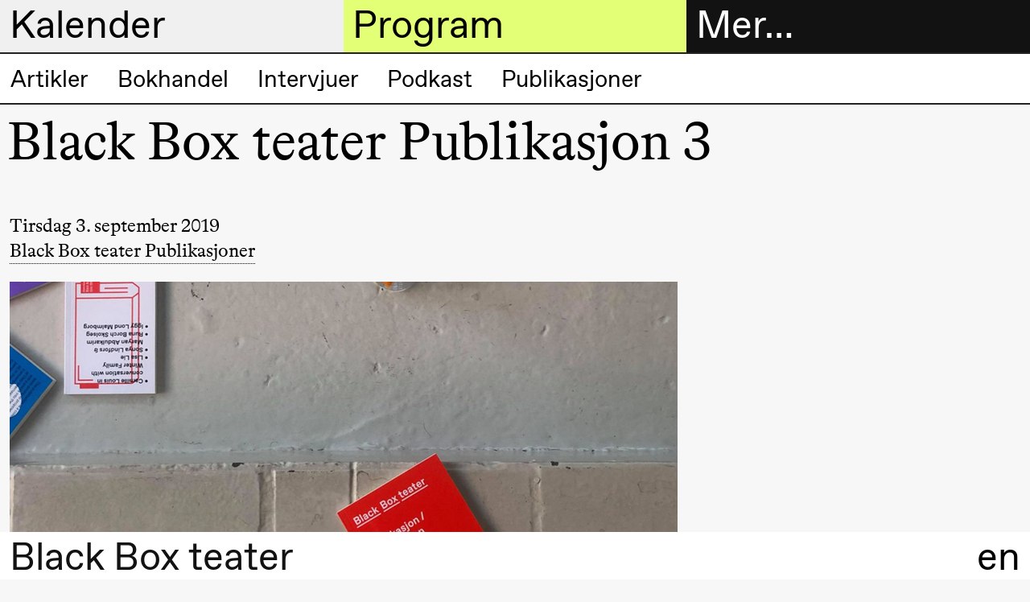

--- FILE ---
content_type: text/html; charset=UTF-8
request_url: https://blackbox.no/nb/black-box-teater-publikasjon-3/
body_size: 4843
content:

<!DOCTYPE html>
<html lang="nb">
<head>
  <meta charset="utf-8">
  
  <title>Black Box teater Publikasjon 3 – Black Box teater</title>
  <meta name="viewport" content="width=device-width, initial-scale=1, minimum-scale=1">
  <meta name="robots" content="index, follow">

  <meta property="og:type" content="website">
  
    <meta property="og:title" content="Black Box teater Publikasjon 3">
  

  
    <meta property="og:description" content="Publikasjon 3 ble utgitt høsten 2019.">
    <meta name="description" content="Publikasjon 3 ble utgitt høsten 2019.">
  

  
    <meta property="og:image" content="https://cdn.sanity.io/images/q1adgetd/production/245c3defb3d71ce803b7c618eee7ea1d6aafeed6-1920x1080.png?rect=0,36,1920,1008&amp;w=1200&amp;h=630&amp;fm=jpg&amp;q=80">
    <meta property="og:image:width" content="1200">
    <meta property="og:image:height" content="630">
  
  <script>window.MSInputMethodContext && document.documentMode && document.write('<script src="https://cdn.jsdelivr.net/gh/nuxodin/ie11CustomProperties@4.1.0/ie11CustomProperties.min.js"><\/script>');</script>
  <link media="all" rel="stylesheet" href="/assets/fonts.css">
  <link media="all" rel="stylesheet" href="/assets/style.css">
  <link type="image/png" rel="icon" href="/assets/favicon.png">
  
    
    <meta name="theme-color" content="#000">

    <style type="text/css">
      
      ::selection {
        background: hsl(300, 0%, 94.11764705882352%);
      }
      :root {
        --color--background--main: hsl(300, 0%, 94.11764705882352%);
        --color--background--secondary: hsl(72.17391304347827, 100%, 72.94117647058823%);
        --color--header-text--main: black;
        --color--header-text--secondary: black;
        --color--active-link: hsl(72.17391304347827, 100%, 36.470588235294116%);

        
          --color--background--main--light: hsl(300, 0%, 127.05882352941178%);
        
      }
    </style>
  
</head>

<body class="">
  <header class="header-sections mini">
    <div class="header-section header-section--menu">
      <h2 class="header-section__heading">
        <a href="#menu" data-toggle="menu">
          Mer…
        </a>
      </h2>

      <div class="header-section__content grid">
        <div class="header__contact hide md-show md-span-col-12">
          <div><p>Black Box teater<br>Marstrandgata 8<br>0566 Oslo</p><p>Finn oss på <a class="text-link" href="https://goo.gl/maps/ebLATcfCYt1qX6SaA">Google maps</a> eller <a class="text-link" href="https://maps.apple.com/place?q=Black%20Box%20Teater&amp;auid=12901792722578143540&amp;address=Marstrandgata%208,%200566%20Oslo,%20Norway&amp;ll=59.9270051,10.7687372">Apple maps</a>​ </p><p>Telefon <a class="text-link" href="tel:+4723407770">23 40 77 70</a> <br><a class="text-link" href="mailto:blackbox@blackbox.no">blackbox@blackbox.no</a></p><p>Ta gjerne kontakt med oss mandag–fredag 10.00–15.00</p></div>
        </div>

        

<ul class="main-navigation md-span-col-6" role="navigation">
  
     
  
    

    <li class="main-navigation__item">
      <a href="/nb/billettinformasjon/" class="navigation-link main-navigation__item__link ">
        
          <span class="symbol main-navigation__item__symbol"></span>
        

        Billetter
      </a>
    </li>

  

  
     
  
    

    <li class="main-navigation__item">
      <a href="/nb/bokhandel-1/" class="navigation-link main-navigation__item__link ">
        
          <span class="symbol main-navigation__item__symbol"></span>
        

        Bokhandel
      </a>
    </li>

  

  
     
  
    <li class="main-navigation__item main-navigation__item--has-children open">
      <a href="#" class="navigation-link main-navigation__item__link">
        
          <span class="symbol main-navigation__item__symbol"></span>
        

        Utvidet program
      </a>

      <ul class="main-navigation__item__sub-nav">
        
          

          
  
    

    <li class="main-navigation__item__sub-nav__item">
      <a href="/nb/artikler/" class="navigation-link main-navigation__item__sub-nav__item__link ">
        

        Artikler
      </a>
    </li>

  

        
          

          
  
    

    <li class="main-navigation__item__sub-nav__item">
      <a href="/nb/bokhandel-1/" class="navigation-link main-navigation__item__sub-nav__item__link ">
        

         Bokhandel
      </a>
    </li>

  

        
          

          
  
    

    <li class="main-navigation__item__sub-nav__item">
      <a href="/nb/intervjuer/" class="navigation-link main-navigation__item__sub-nav__item__link ">
        

        Intervjuer
      </a>
    </li>

  

        
          

          
  
    

    <li class="main-navigation__item__sub-nav__item">
      <a href="/nb/podkast/" class="navigation-link main-navigation__item__sub-nav__item__link ">
        

        Podkast
      </a>
    </li>

  

        
          

          
  
    

    <li class="main-navigation__item__sub-nav__item">
      <a href="/nb/black-box-teater-publikasjoner/" class="navigation-link main-navigation__item__sub-nav__item__link ">
        

        Publikasjoner
      </a>
    </li>

  

        
      </ul>
    </li>
  

  
     
  
    <li class="main-navigation__item main-navigation__item--has-children open">
      <a href="#" class="navigation-link main-navigation__item__link">
        
          <span class="symbol main-navigation__item__symbol"></span>
        

        Om oss
      </a>

      <ul class="main-navigation__item__sub-nav">
        
          

          
  
    

    <li class="main-navigation__item__sub-nav__item">
      <a href="/nb/om-black-box-teater/" class="navigation-link main-navigation__item__sub-nav__item__link ">
        

        Om Black Box teater
      </a>
    </li>

  

        
          

          
  
    

    <li class="main-navigation__item__sub-nav__item">
      <a href="/nb/historie/" class="navigation-link main-navigation__item__sub-nav__item__link ">
        

        Historie
      </a>
    </li>

  

        
          

          
  
    

    <li class="main-navigation__item__sub-nav__item">
      <a href="/nb/visjon-og-misjon/" class="navigation-link main-navigation__item__sub-nav__item__link ">
        

        Visjon og misjon
      </a>
    </li>

  

        
          

          
  
    

    <li class="main-navigation__item__sub-nav__item">
      <a href="/nb/team/" class="navigation-link main-navigation__item__sub-nav__item__link ">
        

        Team
      </a>
    </li>

  

        
          

          
  
    

    <li class="main-navigation__item__sub-nav__item">
      <a href="/nb/organisering/" class="navigation-link main-navigation__item__sub-nav__item__link ">
        

        Organisering
      </a>
    </li>

  

        
          

          
  
    

    <li class="main-navigation__item__sub-nav__item">
      <a href="/nb/trygge-arbeidsrom/" class="navigation-link main-navigation__item__sub-nav__item__link ">
        

        Trygge arbeidsrom
      </a>
    </li>

  

        
          

          
  
    

    <li class="main-navigation__item__sub-nav__item">
      <a href="/nb/fri-kunst-2/" class="navigation-link main-navigation__item__sub-nav__item__link ">
        

        Fri kunst
      </a>
    </li>

  

        
      </ul>
    </li>
  

  
     
  
    <li class="main-navigation__item main-navigation__item--has-children open">
      <a href="#" class="navigation-link main-navigation__item__link">
        
          <span class="symbol main-navigation__item__symbol"></span>
        

        Praktisk informasjon
      </a>

      <ul class="main-navigation__item__sub-nav">
        
          

          
  
    

    <li class="main-navigation__item__sub-nav__item">
      <a href="/nb/velkommen-til-black-box-teater/" class="navigation-link main-navigation__item__sub-nav__item__link ">
        

        Velkommen til oss
      </a>
    </li>

  

        
          

          
  
    

    <li class="main-navigation__item__sub-nav__item">
      <a href="/nb/besok/" class="navigation-link main-navigation__item__sub-nav__item__link ">
        

        Besøk
      </a>
    </li>

  

        
          

          
  
    

    <li class="main-navigation__item__sub-nav__item">
      <a href="/nb/billettinformasjon/" class="navigation-link main-navigation__item__sub-nav__item__link ">
        

        Billetter og medlemskap
      </a>
    </li>

  

        
          

          
  

        
          

          
  
    

    <li class="main-navigation__item__sub-nav__item">
      <a href="/nb/formidling/" class="navigation-link main-navigation__item__sub-nav__item__link ">
        

        Formidling
      </a>
    </li>

  

        
          

          
  
    

    <li class="main-navigation__item__sub-nav__item">
      <a href="/nb/leie/" class="navigation-link main-navigation__item__sub-nav__item__link ">
        

        Leie
      </a>
    </li>

  

        
          

          
  
    

    <li class="main-navigation__item__sub-nav__item">
      <a href="/nb/teknisk-informasjon/" class="navigation-link main-navigation__item__sub-nav__item__link ">
        

        Teknisk informasjon
      </a>
    </li>

  

        
      </ul>
    </li>
  

  
     
  
    <li class="main-navigation__item main-navigation__item--has-children open">
      <a href="#" class="navigation-link main-navigation__item__link">
        
          <span class="symbol main-navigation__item__symbol"></span>
        

        Arkivet
      </a>

      <ul class="main-navigation__item__sub-nav">
        
          

          
  
    

    <li class="main-navigation__item__sub-nav__item">
      <a href="/nb/production-archive/" class="navigation-link main-navigation__item__sub-nav__item__link ">
        

        Forestillinger
      </a>
    </li>

  

        
          

          
  
    

    <li class="main-navigation__item__sub-nav__item">
      <a href="/nb/people/" class="navigation-link main-navigation__item__sub-nav__item__link ">
        

        Kunstnere og kompanier
      </a>
    </li>

  

        
      </ul>
    </li>
  

  
</ul>

      </div>
    </div>

    <div class="header-section header-section--calendar">
      <h2 class="header-section__heading">
        <a href="#calendar" data-toggle="calendar">
          Kalender
        </a>
      </h2>

      <div class="header-section__content">
        



<div class="header-calendar">
  
    <div class="header-calendar__entry">
      <h3 class="header-calendar__entry__day">
        Fredag 12. desember
      </h3>

      
        <a class="header-calendar__entry__event header-calendar__entry__event--link" href="/nb/safariland-julespesial/">
          <div class="header-calendar__entry__event__time ">
            17.00
          </div>

          <div class="header-calendar__entry__event__title">
            
            
              
                
  Kristinsdottir/​Willyson
<br>
              
              <i>Safariland: Julespesial!</i>
            

            <div class="header-calendar__entry__event__meta">
              
            </div>
          </div>

          <div class="header-calendar__entry__event__location">
            <span class="symbol location__symbol"></span>
            
              
  
    The Shamrock Bar
  

            
          </div>
        </a>
      
    </div>
  
    <div class="header-calendar__entry">
      <h3 class="header-calendar__entry__day">
        Lørdag 13. desember
      </h3>

      
        <a class="header-calendar__entry__event header-calendar__entry__event--link" href="/nb/disorder-of-desire/">
          <div class="header-calendar__entry__event__time ">
            18.00
          </div>

          <div class="header-calendar__entry__event__title">
            
            
              
                
  Dionysian Corp.
<br>
              
              <i>Disorder of Desire</i>
            

            <div class="header-calendar__entry__event__meta">
              
            </div>
          </div>

          <div class="header-calendar__entry__event__location">
            <span class="symbol location__symbol"></span>
            
              
  
    Store scene
    
      (Black Box teater)
    
  

            
          </div>
        </a>
      
    </div>
  
    <div class="header-calendar__entry">
      <h3 class="header-calendar__entry__day">
        Onsdag 17. desember
      </h3>

      
        <a class="header-calendar__entry__event header-calendar__entry__event--link" href="/nb/boklansering-scenekunstklassikere-nr-7/">
          <div class="header-calendar__entry__event__time event__time--cancelled">
            18.00
          </div>

          <div class="header-calendar__entry__event__title">
            
              <div><span>&#9650; Avlyst</span>
</div>
            
            
              Boklansering Scenekunstklassikere nr. 7
            

            <div class="header-calendar__entry__event__meta">
              
                
                  
  

  
    <span class="event__connected-to__node">Utvidet program</span>
  

                

                
                  <span class="event-type">
                    Samtale
                  </span>
                
              
            </div>
          </div>

          <div class="header-calendar__entry__event__location">
            <span class="symbol location__symbol"></span>
            
              
  
    Foajé
    
      (Black Box teater)
    
  

            
          </div>
        </a>
      
    </div>
  
    <div class="header-calendar__entry">
      <h3 class="header-calendar__entry__day">
        Torsdag 22. januar
      </h3>

      
        <a class="header-calendar__entry__event header-calendar__entry__event--link" href="/nb/velkommen-til-apning-av-varsesongen-2026/">
          <div class="header-calendar__entry__event__time ">
            18.00
          </div>

          <div class="header-calendar__entry__event__title">
            
            
              Velkommen til åpning av vårsesongen 2026!
            

            <div class="header-calendar__entry__event__meta">
              
                
                  
  

  
    <span class="event__connected-to__node">Åpent hus</span>
  

                
                  
  

  
    <span class="event__connected-to__node">Utvidet program</span>
  

                
                  
  

  
    <span class="event__connected-to__node">CLAY</span>
  

                

                
                  <span class="event-type">
                    Fest
                  </span>
                
              
            </div>
          </div>

          <div class="header-calendar__entry__event__location">
            <span class="symbol location__symbol"></span>
            
              
  
    Foajé
    
      (Black Box teater)
    
  

            
          </div>
        </a>
      
        <a class="header-calendar__entry__event header-calendar__entry__event--link" href="/nb/clay/">
          <div class="header-calendar__entry__event__time ">
            19.00
          </div>

          <div class="header-calendar__entry__event__title">
            
            
              
                
  Susie Wang
<br>
              
              <i>CLAY</i>
            

            <div class="header-calendar__entry__event__meta">
              
            </div>
          </div>

          <div class="header-calendar__entry__event__location">
            <span class="symbol location__symbol"></span>
            
              
  
    Store scene
    
      (Black Box teater)
    
  

            
          </div>
        </a>
      
    </div>
  
    <div class="header-calendar__entry">
      <h3 class="header-calendar__entry__day">
        Fredag 23. januar
      </h3>

      
        <a class="header-calendar__entry__event header-calendar__entry__event--link" href="/nb/clay/">
          <div class="header-calendar__entry__event__time ">
            19.00
          </div>

          <div class="header-calendar__entry__event__title">
            
            
              
                
  Susie Wang
<br>
              
              <i>CLAY</i>
            

            <div class="header-calendar__entry__event__meta">
              
            </div>
          </div>

          <div class="header-calendar__entry__event__location">
            <span class="symbol location__symbol"></span>
            
              
  
    Store scene
    
      (Black Box teater)
    
  

            
          </div>
        </a>
      
    </div>
  
    <div class="header-calendar__entry">
      <h3 class="header-calendar__entry__day">
        Lørdag 24. januar
      </h3>

      
        <a class="header-calendar__entry__event header-calendar__entry__event--link" href="/nb/clay/">
          <div class="header-calendar__entry__event__time ">
            19.00
          </div>

          <div class="header-calendar__entry__event__title">
            
            
              
                
  Susie Wang
<br>
              
              <i>CLAY</i>
            

            <div class="header-calendar__entry__event__meta">
              
            </div>
          </div>

          <div class="header-calendar__entry__event__location">
            <span class="symbol location__symbol"></span>
            
              
  
    Store scene
    
      (Black Box teater)
    
  

            
          </div>
        </a>
      
    </div>
  
    <div class="header-calendar__entry">
      <h3 class="header-calendar__entry__day">
        Søndag 25. januar
      </h3>

      
        <a class="header-calendar__entry__event header-calendar__entry__event--link" href="/nb/clay/">
          <div class="header-calendar__entry__event__time ">
            19.00
          </div>

          <div class="header-calendar__entry__event__title">
            
            
              
                
  Susie Wang
<br>
              
              <i>CLAY</i>
            

            <div class="header-calendar__entry__event__meta">
              
            </div>
          </div>

          <div class="header-calendar__entry__event__location">
            <span class="symbol location__symbol"></span>
            
              
  
    Store scene
    
      (Black Box teater)
    
  

            
          </div>
        </a>
      
    </div>
  
    <div class="header-calendar__entry">
      <h3 class="header-calendar__entry__day">
        Torsdag 29. januar
      </h3>

      
        <a class="header-calendar__entry__event header-calendar__entry__event--link" href="/nb/clay/">
          <div class="header-calendar__entry__event__time ">
            19.00
          </div>

          <div class="header-calendar__entry__event__title">
            
            
              
                
  Susie Wang
<br>
              
              <i>CLAY</i>
            

            <div class="header-calendar__entry__event__meta">
              
            </div>
          </div>

          <div class="header-calendar__entry__event__location">
            <span class="symbol location__symbol"></span>
            
              
  
    Store scene
    
      (Black Box teater)
    
  

            
          </div>
        </a>
      
    </div>
  
    <div class="header-calendar__entry">
      <h3 class="header-calendar__entry__day">
        Fredag 30. januar
      </h3>

      
        <a class="header-calendar__entry__event header-calendar__entry__event--link" href="/nb/clay/">
          <div class="header-calendar__entry__event__time ">
            19.00
          </div>

          <div class="header-calendar__entry__event__title">
            
            
              
                
  Susie Wang
<br>
              
              <i>CLAY</i>
            

            <div class="header-calendar__entry__event__meta">
              
            </div>
          </div>

          <div class="header-calendar__entry__event__location">
            <span class="symbol location__symbol"></span>
            
              
  
    Store scene
    
      (Black Box teater)
    
  

            
          </div>
        </a>
      
    </div>
  
    <div class="header-calendar__entry">
      <h3 class="header-calendar__entry__day">
        Lørdag 31. januar
      </h3>

      
        <a class="header-calendar__entry__event header-calendar__entry__event--link" href="/nb/clay/">
          <div class="header-calendar__entry__event__time ">
            19.00
          </div>

          <div class="header-calendar__entry__event__title">
            
            
              
                
  Susie Wang
<br>
              
              <i>CLAY</i>
            

            <div class="header-calendar__entry__event__meta">
              
            </div>
          </div>

          <div class="header-calendar__entry__event__location">
            <span class="symbol location__symbol"></span>
            
              
  
    Store scene
    
      (Black Box teater)
    
  

            
          </div>
        </a>
      
    </div>
  
    <div class="header-calendar__entry">
      <h3 class="header-calendar__entry__day">
        Fredag 27. februar
      </h3>

      
        <a class="header-calendar__entry__event header-calendar__entry__event--link" href="/nb/seismic/">
          <div class="header-calendar__entry__event__time ">
            19.00
          </div>

          <div class="header-calendar__entry__event__title">
            
            
              
                
  Marie Gourdain &amp; Felix Baumann
<br>
              
              <i>Seismic</i>
            

            <div class="header-calendar__entry__event__meta">
              
            </div>
          </div>

          <div class="header-calendar__entry__event__location">
            <span class="symbol location__symbol"></span>
            
              
  
    Store scene
    
      (Black Box teater)
    
  

            
          </div>
        </a>
      
    </div>
  
    <div class="header-calendar__entry">
      <h3 class="header-calendar__entry__day">
        Lørdag 28. februar
      </h3>

      
        <a class="header-calendar__entry__event header-calendar__entry__event--link" href="/nb/seismic/">
          <div class="header-calendar__entry__event__time ">
            14.00
          </div>

          <div class="header-calendar__entry__event__title">
            
            
              
                
  Marie Gourdain &amp; Felix Baumann
<br>
              
              <i>Seismic</i>
            

            <div class="header-calendar__entry__event__meta">
              
            </div>
          </div>

          <div class="header-calendar__entry__event__location">
            <span class="symbol location__symbol"></span>
            
              
  
    Store scene
    
      (Black Box teater)
    
  

            
          </div>
        </a>
      
    </div>
  
</div>

      </div>
    </div>

    <div class="header-section header-section--program">
      <h2 class="header-section__heading">
        <a href="#program" data-toggle="program">
          Program
        </a>
      </h2>

      <div class="header-section__content">
        
          




  <div class="header-program">
    <h3 class="header-program__item header-program__item--program-title">
      Kunstnerisk program
    </h3>

    
      
        
        <div class="header-program__item">
          
          <a href="/nb/safariland-julespesial/">
            <img
              class="header-program__item__image"
              src="https://cdn.sanity.io/images/q1adgetd/production/948260f68a730ba1b1b48c33d7d5963270c97cf0-7435x5311.jpg?w=1000&amp;fm=jpg&amp;q=80"
              loading="lazy"
              style="object-position: 56.48% 70.60%;"
              
            >
          </a>

          
            <div class="header-program__item__dates">
              <a href="/nb/safariland-julespesial/">
                
  
    
      
      <span class="">12. desember 2025
      </span>
    
  

  

  

              </a>
            </div>
          

          
            <div class="header-program__item__companies">
              <a href="/nb/safariland-julespesial/">
                
  Kristinsdottir/​Willyson

              </a>
            </div>
          

          <div class="header-program__item__title">
            <a href="/nb/safariland-julespesial/">
              <i>Safariland: Julespesial!</i>
            </a>
          </div>
        </div>
      
        
        <div class="header-program__item">
          
          <a href="/nb/disorder-of-desire/">
            <img
              class="header-program__item__image"
              src="https://cdn.sanity.io/images/q1adgetd/production/3d41f5d17eea13ad0fae219f6c30d7ea0a20933d-2433x3637.jpg?w=1000&amp;fm=jpg&amp;q=80"
              loading="lazy"
              style="object-position: 53.40% 45.97%;"
              
            >
          </a>

          
            <div class="header-program__item__dates">
              <a href="/nb/disorder-of-desire/">
                
  
    
      
      <span class="">13. desember 2025
      </span>
    
  

  

  

              </a>
            </div>
          

          
            <div class="header-program__item__companies">
              <a href="/nb/disorder-of-desire/">
                
  Dionysian Corp.

              </a>
            </div>
          

          <div class="header-program__item__title">
            <a href="/nb/disorder-of-desire/">
              <i>Disorder of Desire</i>
            </a>
          </div>
        </div>
      
        
        <div class="header-program__item">
          
          <a href="/nb/clay/">
            <img
              class="header-program__item__image"
              src="https://cdn.sanity.io/images/q1adgetd/production/e57de2c2ffdf69d4f4ce34a3867204ed7223ec58-1216x1600.jpg?w=1000&amp;fm=jpg&amp;q=80"
              loading="lazy"
              
              
            >
          </a>

          
            <div class="header-program__item__dates">
              <a href="/nb/clay/">
                
  
    
      
      <span class="">22.–31. januar 2026
      </span>
    
  

  

  

              </a>
            </div>
          

          
            <div class="header-program__item__companies">
              <a href="/nb/clay/">
                
  Susie Wang

              </a>
            </div>
          

          <div class="header-program__item__title">
            <a href="/nb/clay/">
              <i>CLAY</i>
            </a>
          </div>
        </div>
      
        
        <div class="header-program__item">
          
          <a href="/nb/voice-to-voice/">
            <img
              class="header-program__item__image"
              src="https://cdn.sanity.io/images/q1adgetd/production/9734c5e78beeab6ab02240d46b34f6d96126554f-2048x1073.jpg?w=1000&amp;fm=jpg&amp;q=80"
              loading="lazy"
              
              
            >
          </a>

          
            <div class="header-program__item__dates">
              <a href="/nb/voice-to-voice/">
                
  
    
      
      <span class="">28.–31. januar 2026
      </span>
    
  

  

  

              </a>
            </div>
          

          
            <div class="header-program__item__companies">
              <a href="/nb/voice-to-voice/">
                
  Jingyi  Wang

              </a>
            </div>
          

          <div class="header-program__item__title">
            <a href="/nb/voice-to-voice/">
              <i>Voice to Voice</i>
            </a>
          </div>
        </div>
      
        
        <div class="header-program__item">
          
          <a href="/nb/seismic/">
            <img
              class="header-program__item__image"
              src="https://cdn.sanity.io/images/q1adgetd/production/d0aa1d5bd389cae295ce3c2cf8697be4993f3bc0-1596x1064.heif?w=1000&amp;fm=jpg&amp;q=80"
              loading="lazy"
              
              
            >
          </a>

          
            <div class="header-program__item__dates">
              <a href="/nb/seismic/">
                
  
    
      
      <span class="">27.–28. februar 2026
      </span>
    
  

  

  

              </a>
            </div>
          

          
            <div class="header-program__item__companies">
              <a href="/nb/seismic/">
                
  Marie Gourdain &amp; Felix Baumann

              </a>
            </div>
          

          <div class="header-program__item__title">
            <a href="/nb/seismic/">
              <i>Seismic</i>
            </a>
          </div>
        </div>
      
        
        <div class="header-program__item">
          
          <a href="/nb/kauk/">
            <img
              class="header-program__item__image"
              src="https://cdn.sanity.io/images/q1adgetd/production/624e394e44ecbee58c2d7b2201bcfaababf95775-4592x3448.jpg?w=1000&amp;fm=jpg&amp;q=80"
              loading="lazy"
              
              
            >
          </a>

          
            <div class="header-program__item__dates">
              <a href="/nb/kauk/">
                
  
    
      
      <span class="">23. april–2. mai 2026
      </span>
    
  

  

  

              </a>
            </div>
          

          
            <div class="header-program__item__companies">
              <a href="/nb/kauk/">
                
  Magnus Myhr

              </a>
            </div>
          

          <div class="header-program__item__title">
            <a href="/nb/kauk/">
              <i>KAUK</i>
            </a>
          </div>
        </div>
      
    

    
  </div>


        
          




  <div class="header-program">
    <h3 class="header-program__item header-program__item--program-title">
      Utvidet program
    </h3>

    

    
      
        
        <div class="header-program__item">
          
            
            <a href="/nb/boklansering-scenekunstklassikere-nr-7/">
              <img
                class="header-program__item__image"
                src="https://cdn.sanity.io/images/q1adgetd/production/c751b88c93d37c9ae36ec4da1e35dc4eb860d3a4-3291x4563.jpg?w=1000&amp;fm=jpg&amp;q=80"
                loading="lazy"
                style="object-position: 52.30% 27.38%;"
                
              >
            </a>
          

          <div class="header-program__item__dates">
            <div>
              <a href="/nb/boklansering-scenekunstklassikere-nr-7/">
                
  
    <span class="event__time--cancelled">
      Onsdag 17. desember 18.00
    </span>
    <span>&#9650; Avlyst</span>

  

              </a>
            </div>
          </div>

          <div class="header-program__item__title ">
            <a href="/nb/boklansering-scenekunstklassikere-nr-7/">
              <i>Boklansering Scenekunstklassikere nr. 7</i>
            </a>
          </div>
        </div>
      
        
        <div class="header-program__item">
          
            
            <a href="/nb/velkommen-til-apning-av-varsesongen-2026/">
              <img
                class="header-program__item__image"
                src="https://cdn.sanity.io/images/q1adgetd/production/269dbf5fb26b75546da05a904fe8a454c6553596-3000x2001.jpg?w=1000&amp;fm=jpg&amp;q=80"
                loading="lazy"
                
                
              >
            </a>
          

          <div class="header-program__item__dates">
            <div>
              <a href="/nb/velkommen-til-apning-av-varsesongen-2026/">
                
  
    Torsdag 22. januar 18.00
  

              </a>
            </div>
          </div>

          <div class="header-program__item__title ">
            <a href="/nb/velkommen-til-apning-av-varsesongen-2026/">
              <i>Velkommen til åpning av vårsesongen 2026!</i>
            </a>
          </div>
        </div>
      
    
  </div>


        
          





        
      </div>
    </div>
  </header>

  <div class="wrapper">
    <header class="logo-bar">
      <a href="/nb" class="logo-bar__link">Black Box teater</a>
      
  <nav class="locale-switcher">
    
      <a href="/en/black-box-teater-publication-3/" title="Switch to English" class="locale-switcher__link navigation-link">en</a>
    
  </nav>

    </header>

    
  
  
    <nav>
      <ul class="page-navigation">
        
          
  
    

    <li class="page-navigation__item">
      <a href="/nb/artikler/" class="navigation-link page-navigation__item__link ">
        

        Artikler
      </a>
    </li>

  

        
          
  
    

    <li class="page-navigation__item">
      <a href="/nb/bokhandel-1/" class="navigation-link page-navigation__item__link ">
        

         Bokhandel
      </a>
    </li>

  

        
          
  
    

    <li class="page-navigation__item">
      <a href="/nb/intervjuer/" class="navigation-link page-navigation__item__link ">
        

        Intervjuer
      </a>
    </li>

  

        
          
  
    

    <li class="page-navigation__item">
      <a href="/nb/podkast/" class="navigation-link page-navigation__item__link ">
        

        Podkast
      </a>
    </li>

  

        
          
  
    

    <li class="page-navigation__item">
      <a href="/nb/black-box-teater-publikasjoner/" class="navigation-link page-navigation__item__link ">
        

        Publikasjoner
      </a>
    </li>

  

        
      </ul>
    </nav>
  

  <main class="main-content main-content--article">
    <div class="grid">
      <h1 class="content__title content__title--article span-col-18">
        Black Box teater Publikasjon 3
      </h1>

      <div class="article__meta span-col-18 sm-span-col-12">
        

        <div class="article__meta__published-date">
          Tirsdag 3. september 2019
        </div>

        <div class="article__meta__categories">
          
            <div class="article__meta__category">
              <a href="/nb/black-box-teater-publikasjoner/" class="text-link">
                Black Box teater Publikasjoner
              </a>
            </div>
          
        </div>
      </div>

      
        <div class="article__media span-col-18 sm-span-col-12">
          
  
    <figure class="media-figure ">
      
        <img
          class="media-figure__image"
          src="https://cdn.sanity.io/images/q1adgetd/production/5464b999e5a6586188267c629eb13a5ddc827e49-1080x1440.png?w=1600&amp;fm=jpg&amp;q=80"
          loading="lazy"
          
          style="
            object-position: 60.51% 70.92%;
            aspect-ratio: 0.75;
            background-color: #f18887;
          ">
      

      
        <figcaption class="media-figure__caption">
          
            <div class="media-figure__caption__credits">
              
  <ul class="credits-list ">
    

    
      <li class="credits-list__credit ">
        <span class="credits-list__credit__for">
          Foto
        </span>
        <span class="credits-list__credit__to">
          
            <a href="/nb/anna-roed/" class="text-link">Anna Røed</a>
          
        </span>
      </li>
    
  </ul>

            </div>
          

          
            <div class="media-figure__caption__download">
              <a
                href="https://cdn.sanity.io/images/q1adgetd/production/5464b999e5a6586188267c629eb13a5ddc827e49-1080x1440.png?fm=jpg&amp;q=90&amp;dl"
                class="media-figure__caption__download-link"
                title="last ned i pressekvalitet"
              >
                Pressekvalitet
              </a>
            </div>
          
        </figcaption>
      
    </figure>
  

        </div>
      

      <div class="article__text span-col-18 sm-span-col-12">
        <div><p class="text__introduction"><em>Publikasjon 3 </em>ble utgitt høsten 2019.</p><p>Boken er en samling av forskjellige stemmer som bidrar til en utvidelse av språket og perspektivene som Black Box teater presenterte i både det kunstneriske og det faglige programmet.</p><h3><em>Publikasjon 3</em> inneholder tekster av følgende bidragsytere</h3><ul><li>Camille Louis i samtale med Winter Family</li><li><span>Lisa Lie</span></li><li><span>Sonya Linfors &amp; Maryan Abdulkarim</span></li><li><span>Runa Borch Skolseg</span></li><li><span>Iggy Lond Malmborg</span></li></ul><p><a class="link--file text-link" href="https://cdn.sanity.io/files/q1adgetd/production/189201ed8f41d4477879b5a6a8a7bbae1b0f8d21.pdf">Les <em>Publikasjon 3</em> som PDF her</a>​ </p></div>
      </div>
    </div>
  </main>

  </div>

  

  <footer class="footer">
    <div class="grid">
      <div class="span-col-18 sm-span-col-9">
        <nav>
          <ul class="footer__nav-list">
            
              
  
    

    <li class="footer__nav-list__item">
      <a href="/nb/visjon-og-misjon/" class="navigation-link footer__nav-list__item__link ">
        

        Visjon og misjon
      </a>
    </li>

  

            
              
  
    

    <li class="footer__nav-list__item">
      <a href="/nb/presse/" class="navigation-link footer__nav-list__item__link ">
        

        Presse
      </a>
    </li>

  

            
              
  
    

    <li class="footer__nav-list__item">
      <a href="/nb/kontakt/" class="navigation-link footer__nav-list__item__link ">
        

        Kontakt
      </a>
    </li>

  

            
              
  
    

    <li class="footer__nav-list__item">
      <a href="/nb/billettinformasjon/" class="navigation-link footer__nav-list__item__link ">
        

        Billetter
      </a>
    </li>

  

            
              
  

            
              
  
    

    <li class="footer__nav-list__item">
      <a href="/nb/besok/" class="navigation-link footer__nav-list__item__link ">
        

        Besøk
      </a>
    </li>

  

            
              
  
    

    <li class="footer__nav-list__item">
      <a href="/nb/teknisk-informasjon/" class="navigation-link footer__nav-list__item__link ">
        

        Teknisk info
      </a>
    </li>

  

            
              
  
    

    <li class="footer__nav-list__item">
      <a href="/nb/people/" class="navigation-link footer__nav-list__item__link ">
        

        Kunstnere og kompanier
      </a>
    </li>

  

            
              
  
    

    <li class="footer__nav-list__item">
      <a href="/nb/personvern-og-informasjonskapsler/" class="navigation-link footer__nav-list__item__link ">
        

        Personvern og informasjonskapsler
      </a>
    </li>

  

            
            
            <li class="footer__nav-list__item">
              
  <nav class="locale-switcher">
    
      <a href="/en/black-box-teater-publication-3/" title="Switch to English" class="locale-switcher__link navigation-link">Switch to English</a>
    
  </nav>

            </li>
          </ul>
        </nav>
      </div>
      <div class="span-col-18 sm-span-col-9">
        <div><p>Black Box teater<br>Marstrandgata 8<br>0566 Oslo</p><p>Finn oss på <a class="text-link" href="https://goo.gl/maps/ebLATcfCYt1qX6SaA">Google maps</a> eller <a class="text-link" href="https://maps.apple.com/place?q=Black%20Box%20Teater&amp;auid=12901792722578143540&amp;address=Marstrandgata%208,%200566%20Oslo,%20Norway&amp;ll=59.9270051,10.7687372">Apple maps</a>​ </p><p>Telefon <a class="text-link" href="tel:+4723407770">23 40 77 70</a> <br><a class="text-link" href="mailto:blackbox@blackbox.no">blackbox@blackbox.no</a></p><p>Ta gjerne kontakt med oss mandag–fredag 10.00–15.00</p></div>

        <form class="newsletter-form" action="https://blackboxteater.mailmojo.no/forms/subscribe/5871/" method="post">
          <input class="form-input" type="email" name="email" placeholder="Meld deg på vårt nyhetsbrev">
          <input class="form-button" type="submit" value="Abonnér" formtarget="_blank">
        </form>
      </div>
    </div>

    <div class="span-col-18 footer__social-media">
      <a class="text-link footer__social-media__link" href="https://www.facebook.com/blackboxteater/">Facebook</a>
      <a class="text-link footer__social-media__link" href="https://twitter.com/blackboxteater">Twitter</a>
      <a class="text-link footer__social-media__link" href="https://www.instagram.com/blackboxteater/">Instagram</a>
    </div>
  </footer>

  <script type="text/javascript">
    
      
      
      window.mainColor = 'hsl(300, 0%, 94.11764705882352%)'
      window.secondaryColor = 'hsl(72.17391304347827, 100%, 72.94117647058823%)'
    
  </script>
  <script src="/assets/global.js"></script>
</body>
</html>


--- FILE ---
content_type: text/css; charset=UTF-8
request_url: https://blackbox.no/assets/fonts.css
body_size: -87
content:
@font-face {
  font-family: "Favorit Std";
  font-weight: normal;
  font-style: normal;
  src:
    url("/assets/webfonts/FavoritStd-Book.woff") format("woff"),
    url("/assets/webfonts/FavoritStd-Book.woff2") format("woff2");
}

@font-face {
  font-family: "Favorit Std";
  font-weight: normal;
  font-style: italic;
  src:
    url("/assets/webfonts/FavoritStd-BookItalic.woff") format("woff"),
    url("/assets/webfonts/FavoritStd-BookItalic.woff2") format("woff2");
}

@font-face {
  font-family: "Favorit Std";
  font-weight: bold;
  font-style: normal;
  src:
    url("/assets/webfonts/FavoritStd-Bold.woff") format("woff"),
    url("/assets/webfonts/FavoritStd-Bold.woff2") format("woff2");
}

@font-face {
  font-family: "BradfordLL";
  font-weight: normal;
  font-style: normal;
  src:
    url("/assets/webfonts/BradfordLLSub-RegularSubset.woff") format("woff"),
    url("/assets/webfonts/BradfordLLSub-RegularSubset.woff2") format("woff2");
}

@font-face {
  font-family: "BradfordLL";
  font-weight: normal;
  font-style: italic;
  src:
    url("/assets/webfonts/BradfordLLSub-ItalicSubset.woff") format("woff"),
    url("/assets/webfonts/BradfordLLSub-ItalicSubset.woff2") format("woff2");
}


--- FILE ---
content_type: text/css; charset=UTF-8
request_url: https://blackbox.no/assets/style.css
body_size: 5129
content:
/*
Font sizes based on the 9-times table

unused small size, 9px = 0.5rem
Small intermediate, 13.5px = 0.75rem
Base size, grid gutter, 18px = 1rem
Body text, 27px = 1.5rem
Large size, 45px = 2.5rem
unused intermediate, 63px = 3.5rem
Title size, 72px = 4rem
*/

:root {
  --font-stack--main: "Favorit Std", sans-serif;
  --font-stack--header: "Favorit Std", sans-serif;
  --font-stack--monospace: monospace;
  --font-stack--article: "BradfordLL", "Times New Roman", serif;
  --font-size--smaller: 0.65rem;
  --font-size--small: 0.75rem;
  --font-size--base: 1rem;
  --font-size--body: 1.5rem;
  --font-size--large: 2.2rem;
  --font-size--title: 2.7rem;
  --line-height: 1.35;
  --line-height--compact: 1;
  --margin--text: calc((1em * var(--line-height)) * 0.5);
  --padding--horizontal: 0.6rem;
  --padding--vertical: 0.3rem;
  --padding--grid-gutter: 1rem;
  --height--header: 3.4rem;
  --height--header--negative: -3.4rem;
  --height--header-open: 0rem;
  --height--footer: 17rem;
  --width--header-program: 42vw;
  --color--active-link: gray;
  --color--text: #121212;
  --color--text-light: white;
  --color--text--page-navigation: #e0e0e0;
  --color--background: #f7f7f7;
  --color--background--page-navigation: #222;
  --color--background--main: hsl(16deg 56% 53%);
  --color--background--main--light: hsl(16deg 56% 73%);
  --color--background--secondary: rgb(151, 208, 157);
  --color--header-text--main: var(--color--text);
  --color--header-text--secondary: var(--color--text);
}

@media all and (min-width: 700px) {
  :root {
    --font-size--title: 4rem;
  }
}

::selection {
  background: yellow;
}

* {
  box-sizing: border-box;
}

body,
html {
  font-size: var(--font-size--base);
}

body {
  font-family: var(--font-stack--main);
  font-feature-settings: "ss04" on, "ss05" on;
  line-height: var(--line-height);
  background: var(--color--background);
  position: relative;
  margin: 0;
}

a {
  color: inherit;
  text-decoration: none;
}

a.external::after {
  content: "\00A0↗︎";
}

a.current {
  opacity: 0.5;
}

h1,
h2,
h3,
h4 {
  font-weight: 400;
}

h1 {
  font-size: var(--font-size--large);
  line-height: 1;
}

h2 {
  font-size: var(--font-size--base);
}

h3 {
  font-size: var(--font-size--base);
}

h1:first-child {
  margin-top: 0;
}

figure {
  margin-top: 0;
  margin-bottom: 0;
}

.hide {
  display: none;
}

.text-link {
  border-bottom: 1px dotted;
}

.text-link:hover {
  border-bottom: 1px solid;
}

.text-link:active {
  color: var(--color--active-link);
}

.symbol {
  display: block;
  float: left;
  width: 0.9em;
  height: 0.9em;
}

.link--internal {
  /* background: var(--color--background--main--light); */
}

.link--file {
  /* background: green; */
}

.ticket-scroller > * + * {
  margin-left: var(--margin--text);
}

.ticket-scroller__item {
  min-width: calc(66.7vw - var(--margin--text));
}

.main-content {
  background-color: var(--color--background);
  position: relative;
  z-index: 1;
  padding: var(--padding--vertical) var(--padding--horizontal)
    calc(var(--font-size--title) * 1.5);
  min-height: 80vh;
}

.main-content > * + * {
  margin-top: calc(var(--margin--text) * 2);
}

.main-content h2 {
  font-size: var(--font-size--body);
}

.main-content > *:first-child {
  margin-top: 0;
}

.main-content--front-page {
  background: white;
}

.main-content--event {
  background: var(--color--background--main--light);
}

.main-content--event__details {
  font-size: var(--font-size--body);
}

.main-content--context {
  background: var(--color--text);
  color: var(--color--background);
}

.main-content--article {
  font-family: var(--font-stack--article);
}

.main-content--product .credits-list__credit__for {
  flex-basis: 7em;
  flex-shrink: 0;
}

.carousel {
  display: flex;
  flex-direction: row;
  flex-wrap: nowrap;
  overflow-x: scroll;
  -webkit-overflow-scrolling: touch;
  scroll-snap-type: x mandatory;
}

.carousel .media-figure {
  flex-shrink: 0;
  max-width: 90vw;
  scroll-snap-align: start;
  padding-left: var(--padding--horizontal);
  padding-right: var(--padding--horizontal);
}

.carousel .media-figure__image {
  max-height: 70vh;
  width: 100%;
}

.text--compact {
  line-height: var(--line-height--compact);
}

.text--small {
  font-size: var(--font-size--small);
}

.text--normal {
  font-size: var(--font-size--base);
}

.text--body {
  font-size: var(--font-size--body);
}

.text--large {
  font-size: var(--font-size--large);
}

.text--title {
  font-size: var(--font-size--title);
}

.text__note {
  counter-increment: reference;
  display: flex;
  font-size: var(--font-size--base);
  max-width: 80%;
}

.text__note--footnote:target {
  background: yellow;
}

.text__note__reference-number {
  flex-basis: 2em;
}

.text__note__reference-number__link span {
  display: none;
}

.text__note__reference-number__link::after {
  content: counter(reference);
}

.text__note *:first-of-type {
  margin-top: 0;
}

.text__reference:target {
  background: yellow;
}

.text__reference span {
  display: none;
}

.text__reference::after {
  counter-increment: note;
  content: counter(note);
}

.text__introduction {
  font-size: calc(var(--font-size--large) * 0.9);
  line-height: var(--line-height--compact);
}

.text__review {
  margin-top: calc(var(--margin--text) * 4);
  margin-bottom: calc(var(--margin--text) * 4);
  margin-right: 0;
  margin-left: calc(var(--margin--text) * 4);
  border-top: 2px solid;
}

* > .text__review:first-child {
  margin-top: calc(var(--margin--text) * 2);
}

* + .text__review:last-of-type {
  margin-bottom: calc(var(--margin--text) * 4);
}

.text__review__quote {
  margin: var(--margin--text) 0 0 0;
}

.text__review__byline {
  margin: 0;
  font-style: italic;
}

.text__figure__image {
  margin: 0 auto;
}

.footer {
  background-color: var(--color--text);
  font-family: var(--font-stack--main);
  padding: var(--padding--vertical) var(--padding--horizontal);
  color: var(--color--text-light);
  min-height: var(--height--footer);
}

.footer__nav-list {
  padding: 0;
  list-style: none;
  columns: 2;
}

.footer__social-media {
  margin-top: 12rem;
  margin-bottom: 1rem;
}

.footer__social-media__link {
  margin-right: 0.3em;
}

.newsletter-form {
  display: flex;
}

.form-input,
.form-button {
  background: transparent;
  color: inherit;
  font-family: inherit;
  font-size: inherit;
  border: 2px solid;
  padding: 0.3em 0.6em;
  display: inline-block;
}

.form-input {
  border-top: none;
  border-left: none;
  border-right: none;
  min-width: 13em;
  padding: 0.3em 0.1em;
  flex-grow: 1;
  margin-right: 0.4em;
}

.form-button {
  border-radius: 1em;
}

.form-input:focus,
.form-button:focus {
  outline: none;
  border-color: #7684ff;
  color: #7684ff;
}

.navigation-link:hover {
  opacity: 0.6;
}

.navigation-link:active {
  opacity: 0.2;
}

.main-navigation {
  list-style: none;
  line-height: var(--line-height--compact);
  margin: 0;
  padding: var(--padding--vertical) 0;
  font-size: var(--font-size--large);
  font-family: var(--font-stack--main);
}

.main-navigation a {
  display: block;
}

.main-navigation__item {
  border-top: 1px solid;
  padding: 0.1em 0;
}

/* .main-navigation__item:first-child {
  border-top: none;
} */

.main-navigation__item__link {
  text-indent: -0.9em;
  margin-left: 0.9em;
}

.main-navigation__item__sub-nav {
  list-style: none;
  padding: 0.1em 0 0.5em 0.92em;
}

.main-navigation__item__sub-nav__item {
  font-size: var(--font-size--body);
}

.main-navigation__item__symbol::after {
  content: "";
}

.main-navigation__item--has-children .main-navigation__item__sub-nav {
  display: none;
}

.main-navigation__item--has-children .main-navigation__item__symbol::after {
  content: "→";
}

.main-navigation__item--has-children.open
  .main-navigation__item__symbol::after {
  content: "↓";
}

.main-navigation__item--has-children.open .main-navigation__item__sub-nav {
  display: block;
}

.header-sections.mini {
  height: var(--height--header);
  /* transition: height 100ms ease; */
  overflow-y: hidden;
}

/* .header-sections:not(.open).mini:hover {
  height: calc(0.2rem + var(--height--header));
} */

.header-sections {
  background-color: var(--color--text);
  color: var(--color--text-light);
  position: relative;
  z-index: 1;
  height: calc(var(--height--header-open) + var(--height--header));
}

.header-sections.open {
  height: calc(100vh + calc(var(--height--header) * -2));
}

.header-section {
  position: absolute;
  top: var(--height--header);
}

.header-section__heading {
  line-height: 1;
  position: absolute;
  width: 33.3333%;
  font-size: var(--font-size--body);
  font-family: var(--font-stack--header);
  margin-top: 0;
  height: calc(var(--height--header));
  top: var(--height--header--negative);
  background: transparent;
}

.header-section__heading a {
  display: block;
  height: calc(var(--height--header-open) + var(--height--header));
  width: 100%;
  padding: var(--padding--vertical) var(--padding--horizontal);
}

.header-section__heading a:active {
  opacity: 0.7;
}

.header-section__content {
  padding: var(--padding--vertical) var(--padding--horizontal);
  background: rgba(255, 0, 0, 0.5);
  min-height: 100%;
  overflow-y: auto;
  -webkit-overflow-scrolling: touch;
}

.header-section:not(.open) .header-section__content {
  pointer-events: none;
}

.header-sections.open .header-section:not(.open) .header-section__content {
  display: none;
}

.header-sections.open .header-section__heading a,
.header-section--menu.open .header-section__heading a {
  height: var(--height--header);
}

.header-section .header-section__content {
  display: block;
  overflow: hidden;
  height: var(--height--header-open);
}

.header-section.open .header-section__content {
  height: 100%;
  width: 100%;
  overflow-y: auto;
  -webkit-overflow-scrolling: touch;
}

.header-section.open .header-section__heading {
  /* text-decoration: underline; */
}

.header-section.open .header-section__heading a {
  /* text-decoration: underline; */
  font-weight: 200;
}

.header-section--calendar {
  width: 33.3333%;
  z-index: 3;
}

.header-section--calendar.open {
  height: calc(100vh + calc(var(--height--header) * -3));
  width: 100%;
  z-index: 2;
}

.home-page .header-section--calendar.open {
  height: calc(100vh + calc(var(--height--header) * -3));
}

.header-section--calendar .header-section__heading {
  width: 100%;
}

.header-section--calendar .header-section__heading,
.header-section--calendar .header-section__content {
  background: var(--color--background--main);
  color: var(--color--header-text--main);
}

.header-section--program.open {
  height: 100%;
  height: calc(100vh + calc(var(--height--header) * -3));
}

.home-page .header-section--program.open {
  height: calc(100vh + calc(var(--height--header) * -3));
}

.header-section--program {
  width: 100%;
  z-index: 2;
}

.header-section--program .header-section__heading {
  width: 33.3333%;
  left: 33.3333%;
}

.header-section--program .header-section__heading,
.header-section--program .header-section__content {
  background: var(--color--background--secondary);
  color: var(--color--header-text--secondary);
}

.header-section--menu {
  background: var(--color--text);
  width: 33.3333%;
  margin-left: 66.6666%;
  z-index: 3;
}

.header-section--menu .header-section__content {
  height: var(--height--header-open);
  overflow-y: hidden;
  -webkit-overflow-scrolling: touch;
}

.header-section--menu .header-section__heading,
.header-section--menu .header-section__content {
  background: var(--color--text);
  width: 100%;
}

.header-section--menu.open {
  z-index: 10;
  height: calc(100vh + calc(var(--height--header) * -3));
}

.header-section--menu.open .header-section__content {
  bottom: 0;
  height: 100%;
  width: 300%;
  overflow-y: auto;
  -webkit-overflow-scrolling: touch;
  margin-left: -200%;
}

.wrapper {
  display: flex;
  flex-direction: column;
  position: relative;
  z-index: 2;
}

.logo-bar {
  display: flex;
  justify-content: space-between;
  padding: var(--padding--vertical) var(--padding--horizontal);
  line-height: 1;
  background: white;
  font-size: var(--font-size--large);
  font-family: var(--font-stack--header);
}

.logo-bar__link {
  color: var(--color--text);
}

body:not(.home-page) .logo-bar {
  width: 100%;
  position: sticky;
  bottom: 0;
  z-index: 10;
  order: 2;
}

.header-program {
  display: flex;
  overflow-x: scroll;
  -webkit-overflow-scrolling: touch;
  flex-direction: row;
  align-items: flex-start;
  margin: 0 calc(var(--padding--horizontal) * -1);
  padding: var(--padding--vertical) var(--padding--horizontal);
}

.header-program__item {
  min-width: 11vw;
  flex-basis: var(--width--header-program);
  font-size: var(--font-size--base);
  position: relative;
  height: 100%;
  display: flex;
  flex-direction: column;
  margin: 0 var(--padding--horizontal);
  flex-shrink: 0;
}

.header-program__item a {
  display: block;
}

.header-program__item a:active {
  opacity: 0.7;
}

.header-program::after {
  display: block;
  content: "\00a0";
  min-width: 10vw;
  height: 100%;
}

.header-program__item__dates {
  margin-bottom: 0.3rem;
  font-size: var(--font-size--small);
}

.header-program__item--program-title {
  font-size: var(--font-size--body);
  margin: 0;
  line-height: var(--line-height--compact);
  margin-top: -0.18em;
}

.header-program__item__image {
  object-fit: cover;
  height: 27vh;
  width: 100%;
  margin-bottom: calc(var(--margin--text) * 0.75);
  filter: grayscale(1);
  mix-blend-mode: multiply;
  z-index: 1;
  display: block;
}

.header-program__item:hover .header-program__item__image {
  filter: grayscale(0);
  mix-blend-mode: normal;
}

.header-calendar {
  line-height: 1.4;
  padding: var(--padding--vertical) 0;
}

.header-calendar > * + * {
  margin: 1rem 0;
}

.header-calendar__entry {
  border-top: 2px solid;
  padding-left: 0.1rem;
}

.header-calendar__entry__day {
  padding: 0.3rem 0.1rem 0.8rem 0.1rem;
  margin: 0;
}

.header-calendar__entry__event {
  padding: 0 0.1rem;
  display: flex;
  flex-wrap: wrap;
  position: relative;
  z-index: 1;
}

.header-calendar__entry__event__meta {
  font-size: var(--font-size--small);
}

.header-calendar__entry__event--link {
  color: inherit;
  border-top: 1px solid;
}

.header-calendar__entry__event--link:hover {
  background: var(--color--background--main--light);
  border-top-style: solid;
  z-index: 10;
}

.header-calendar__entry__event--link:active {
  opacity: 0.7;
}

.header-calendar__entry__event__time {
  padding: 0.3rem 0 0.1rem 0;
  width: 4rem;
  flex-shrink: 0;
  z-index: 1;
  font-feature-settings: "tnum";
}

.event__meta__date--cancelled,
.event__meta__time--cancelled,
.event__time--cancelled,
.production__period--cancelled {
  text-decoration: line-through;
}

.header-calendar__entry__event__title {
  padding: 0.3rem 0.2rem 0.1rem 0;
  flex-grow: 1;
  flex-basis: calc(100% - 4rem);
  z-index: 1;
}

.header-calendar__entry__event__location {
  padding-bottom: 0.5rem;
  flex-basis: calc(100% - 4rem);
  margin-left: 4rem;
  font-size: var(--font-size--small);
  z-index: 1;
}

.location__symbol::after {
  content: "";
}

.event__symbol::after {
  content: "";
}

.event__meta {
  display: flex;
  flex-direction: column;
}

.event__meta__tickets {
  font-style: italic;
}

.event-type {
  white-space: nowrap;
}

.event__connected-to__node {
  font-style: italic;
}

.event__connected-to__node:not(:last-child)::after {
  content: ", ";
}

.event-connections + .event-types::before {
  content: " \2013 ";
}

.content__title {
  line-height: 1;
  font-size: var(--font-size--title);
  font-family: var(--font-stack--header);
  padding-top: 0.08em;
  margin-top: 0;
  margin-left: -0.04em;
  margin-bottom: 0.5em;
}

.content__title h1 {
  font-size: var(--font-size--title);
  margin-bottom: 0;
}

.content__title--article {
  font-family: var(--font-stack--serif);
}

.article__text {
  margin-left: 0.08rem;
  font-size: var(--font-size--body);
  counter-reset: reference;
  counter-reset: note;
}

.article__text p {
  margin: calc(var(--line-height) * 0.667em) 0;
}

.article__text h2 {
  font-weight: normal;
  margin-top: calc(var(--line-height) * 1em);
  margin-bottom: 0;
  font-size: var(--font-size--large);
}

.article__text h3 {
  font-weight: bold;
  margin-top: calc(var(--line-height) * 1.5em);
  margin-bottom: 0;
  font-size: var(--font-size--body);
  font-family: var(--font-stack--main);
}

.embed {
  margin-top: calc(var(--line-height) * 1em);
}

.article__text b,
.article__text strong {
  font-weight: bold;
  font-family: var(--font-stack--main);
}

.article__text h2 + h3 {
  margin-top: calc(var(--line-height) * 1em);
}

.article__meta__categories {
  display: flex;
}

.article__meta__category {
  margin-right: 1ch;
}

.credits-list {
  list-style: none;
  padding: 0;
  margin-bottom: 0;
}

.credits-list:not(:first-of-type) {
  margin-top: var(--margin--text);
}

.credits-list__credit {
  display: flex;
}

.credits-list__credit__for {
  flex-basis: 12em;
  padding-right: var(--margin--text);
}

.pagination__link:not(:last-child)::after {
  content: " | ";
}

.ticket-scroller {
  display: flex;
  overflow-x: scroll;
  -webkit-overflow-scrolling: touch;
}

.person__countries__country::before {
  content: "(";
}

.person__countries__country::after {
  content: ")";
}

* + .premiere {
  display: block;
}

.production__periods {
  font-size: var(--font-size--body);
  margin: var(--margin--text) 0;
  line-height: 1.3;
}

.production__collaborations {
  font-size: var(--font-size--base);
  margin: var(--margin--text) 0;
  line-height: 1.3;
}

.production__events {
  margin: var(--margin--text) 0;
  padding-left: var(--padding--horizontal);
  padding-right: calc(var(--padding--horizontal) * 2);
}

.production__event {
  background: var(--color--background--main--light);
  background: white;
  position: relative;
  padding: var(--margin--text);
  padding-left: calc(var(--margin--text) * 3);
}

.production__event::before {
  content: "";
  position: absolute;
  top: var(--margin--text);
  left: var(--margin--text);
}

.production__event > * + * {
  margin-top: var(--margin--text);
}

.production__showings {
  padding-left: var(--padding--horizontal);
  padding-right: calc(var(--padding--horizontal) * 2);
}

.production__showings__separator {
  padding: var(--margin--text);
}

.production__showings__separator:first-child {
  padding-left: 0;
}

.production__showing {
  padding-top: var(--margin--text);
  padding-right: var(--margin--text);
  padding-bottom: calc(var(--margin--text) * 1.5);
  padding-left: calc(var(--margin--text) * 3);
  position: relative;
  background: white;
}

.production__showing::before {
  content: "";
  position: absolute;
  top: var(--margin--text);
  left: var(--margin--text);
}

.production__showing--past {
  /* text-decoration: line-through; */
  opacity: 0.5;
}

.production__showing--past::before {
  content: "";
}

.production__showing__date {
  margin-top: 0;
  margin-bottom: 0;
}

.production__showing__time {
  margin-top: 0.25em;
}

.production__showing__ticket {
  margin-top: var(--margin--text);
}

.main-content .production__orbit {
  margin-top: 3rem;
}

.production__credits {
  margin-top: calc(var(--margin--text) * 4);
}

/* .production__credits .credits-list:first-child .credits-list__credit:first-child {
  border-color: var(--color--text);
} */

.production__credits .credits-list__credit {
  background: white;
  padding: var(--margin--text);
  /* margin-top: calc(var(--margin--text) * 0.5); */
}

.production__credits .credits-list__credit__for {
  flex-basis: 33.333%;
}

.production__credits .credits-list__credit__to {
  flex-basis: 66.666%;
}

.production__main-media img {
  max-height: 100vh;
  width: 100%;
}

.production__media {
  padding-top: 3rem;
  padding-bottom: 3rem;
  margin-bottom: calc(var(--margin--text) * 4);
}

.production-archive__year-header {
  position: sticky;
  top: 0;
  left: 0;
  background: var(--color--background);
}

.production-archive__production {
  border-top: 2px solid;
  display: grid;
  grid-template-columns: 1fr 4fr;
  grid-template-rows: auto;
  margin-top: calc(var(--margin--text) * 1.5);
  padding-top: calc(var(--margin--text) * 1.5);
}

.production-archive__production__media {
  grid-row-start: span 2;
  margin-right: var(--margin--text);
}

.production-archive__image {
  aspect-ratio: 1;
}

.letter-list__person {
  text-indent: -1ch;
  margin-left: 1ch;
}

.media-figure {
  padding: 0;
  margin-left: 0;
  margin-right: 0;
}

.media-figure__image {
  display: block;
  max-width: 100%;
  object-fit: cover;
  max-height: 70vh;
  width: 100%;
}

.media-figure__embed-container {
  position: relative;
  padding-bottom: 56.25%;
  height: 0;
  overflow: hidden;
  width: 100%;
  max-width: 100%;
  min-width: 80vw;
}

.media-figure__embed-container iframe,
.media-figure__embed-container object,
.media-figure__embed-container embed {
  position: absolute;
  top: 0;
  left: 0;
  width: 100%;
  height: 100%;
}

.media-figure__caption {
  font-size: var(--font-size--small);
  display: flex;
  gap: var(--padding--grid-gutter);
}

.media-figure__caption__credits {
  flex-grow: 0;
}

.media-figure__caption__download {
  flex-grow: 0;
  margin: var(--margin--text) 0;
  opacity: 0.3;
}

@supports not (gap: 0) {
  .media-figure__caption__download:not(:first-child) {
    margin-left: var(--padding--grid-gutter);
  }
}

.media-figure__caption__download:hover {
  /* text-decoration: underline; */
  opacity: 0.6;
}

.media-figure__caption__download-link {
  font-size: var(--font-size--smaller);
}

.media-figure__caption__credits .credits-list {
  list-style: none;
  margin: var(--margin--text) 0;
  padding: 0;
}

.media-figure__caption__credits .credits-list__credit {
  display: block;
}

.page-navigation {
  font-size: var(--font-size--body);
  border: 2px solid var(--color--background--page-navigation);
  border-left: none;
  border-right: none;
  background: white;
  padding: calc(var(--padding--vertical) + 0.3rem)
    calc(var(--padding--horizontal) + 0.08rem);
  overflow-x: auto;
  -webkit-overflow-scrolling: touch;
  list-style: none;
  white-space: nowrap;
  padding-right: 4rem;
  margin: 0;
}

.page-navigation__item {
  margin-right: 1em;
  display: inline-block;
}

.page-navigation__item__link.current {
  opacity: 0.5;
}

.page-navigation__item__link:not(.current):hover {
  color: var(--color--text);
}

.anchor-navigation {
  font-size: var(--font-size--body);
  font-feature-settings: "tnum";
  padding: calc(var(--padding--vertical) + 0.3rem) 0;
  list-style: none;
  padding-right: 2rem;
  margin: 0;
}

/* Components */

.front-page-card {
  padding: 0 0 0.5rem 0;
  margin-bottom: 2rem;
}

.front-page-card .media-figure__image {
  width: 100%;
}

.front-page-card * + * {
  margin-top: 0.5rem;
  margin-bottom: 0;
}

.front-page-card > *:first-child {
  margin: 0;
}

.front-page-card__title {
  padding-right: 1em;
  margin-top: calc(var(--margin--text) / 7);
  line-height: var(--line-height--compact);
}

.card--light {
  border-color: white;
  color: var(--color--text);
}

.card--preview {
  background: white;
  margin-top: var(--margin--text);
  padding: calc(var(--margin--text) * 2);
  min-height: 10rem;
  display: flex;
  flex-direction: column;
  line-height: calc(var(--line-height) * 0.85);
}

.card--event {
  background: var(--color--background--main--light);
}

.card--preview__media {
  order: 1;
  margin-bottom: 0.4em;
}

.card--preview__media__caption {
  display: none;
}

.card--preview__type {
  margin-top: 0.3rem;
  order: 3;
  font-size: var(--font-size--base);
}

.card--preview__title {
  margin-top: 0.2rem;
  font-size: var(--font-size--body);
  order: 3;
}

.card__link {
  display: block;
}

.card__link:hover {
  opacity: 0.7;
}

.card__link:active {
  opacity: 0.9;
  color: var(--color--active-link);
}

.ticker {
  font-size: var(--font-size--title);
  width: auto;
  margin: 2rem calc(var(--padding--horizontal) * -1);
  overflow: hidden;
}

.ticker + .ticker {
  margin-top: 0;
}

.ticker__symbol {
  text-align: center;
  margin: 0 0.5rem;
}

.ticker__symbol::after {
  content: "";
}

.ticker__inner {
  width: max-content;
  display: flex;
  flex-wrap: nowrap;
  transform: translate3d(0%, 0, 0);
  animation: marquee 5s linear infinite;
  animation-play-state: running;
}

.ticker__inner:hover {
  animation-play-state: paused;
}

.ticker__inner__item {
  white-space: nowrap;
}

@keyframes marquee {
  0% {
    transform: translate3d(0%, 0, 0);
  }

  100% {
    transform: translate3d(-20%, 0, 0);
  }
}

/* Grid */
:root {
  --grid-column-base-count: 18;
  --grid-gutter-width: 1.2rem;
  --grid-cell-size: calc((100% - 20.4rem) / var(--grid-column-base-count));
  --grid-cell-with-gutter: calc(
    var(--grid-cell-size) + var(--grid-gutter-width)
  );
}

.grid {
  display: grid;
  grid-template-columns: repeat(18, var(--grid-cell-size));
  grid-gap: var(--grid-gutter-width);
}

.grid--compact {
  grid-row-gap: calc(var(--margin--text) / 2);
}

.g-item {
  grid-area: span 9 / span 15;
  margin: 0;
  display: flex;
  flex-direction: column;
}

.g-item--full-width {
  grid-column-start: 1;
  grid-column-end: -1;
}

/* Utility classes */

.full-width {
  margin-right: calc(var(--padding--horizontal) * -1);
  margin-left: calc(var(--padding--horizontal) * -1);
}

.span-col-6 {
  grid-column: span 6;
}

.span-col-9 {
  grid-column: span 9;
}

.span-col-18 {
  grid-column: span 18;
}

.list-style-none {
  list-style: none;
  padding: 0;
}

@media (max-width: 40em) {
  :root {
    --font-size--base: 0.85rem;
  }

  .g-item:nth-child(even) {
    grid-column-end: -1;
    grid-column-start: 3;
  }

  .locale-switcher__link {
    font-size: var(--font-size--body);
    vertical-align: top;
    margin-top: 0.35em;
    display: inline-block;
  }
}

@media (min-width: 40em) {
  :root {
    --font-size--large: 2.5rem;
    --font-size--title: 3.5rem;
    --width--header-program: 22vw;
  }

  .ticket-scroller__item {
    min-width: 30%;
  }

  .header-program__item--program-title {
    font-size: var(--font-size--large);
    flex-basis: calc(var(--width--header-program) * 2);
  }

  .header-calendar__entry__event {
    padding-bottom: 0.3rem;
    flex-wrap: nowrap;
  }

  .header-calendar__entry__event__title {
    padding-bottom: 0.3rem;
    flex-grow: 1;
    flex-basis: auto;
  }

  .header-calendar__entry__event__location {
    padding: 0.3rem 0;
    flex-basis: auto;
    font-size: var(--font-size--base);
    min-width: calc(33.333vw - 1.4rem);
  }

  .production-archive__production {
    grid-template-columns: 1fr 5fr 3fr;
    grid-template-rows: auto;
  }

  .production-archive__production__media {
    grid-row: span 1;
    grid-column: span 1;
  }

  .production-archive__production__title {
    grid-column: span 1;
  }

  .production-archive__production__dates {
    grid-column: span 1;
  }

  .sm-show {
    display: block;
  }

  .sm-span-row-2 {
    grid-row: span 2;
  }

  .sm-span-row-3 {
    grid-row: span 3;
  }

  .sm-span-row-4 {
    grid-row: span 4;
  }

  .sm-span-row-5 {
    grid-row: span 5;
  }

  .sm-span-col-6 {
    grid-column: span 6;
  }

  .sm-span-col-9 {
    grid-column: span 9;
  }

  .sm-span-col-12 {
    grid-column: span 12;
  }

  .sm-col-1-2 {
    width: calc(100% / 2);
  }

  .sm-col-1-3 {
    width: calc(100% / 3);
  }

  .sm-col-2-3 {
    width: calc((100% / 3) * 2);
  }

  .header-section__heading {
    font-size: var(--font-size--large);
  }

  /* x-large */
  .g-item--x-large {
    grid-area: span 7 / span 13;
  }

  /* large */
  .g-item--large {
    grid-area: span 4 / span 10;
  }

  /* medium */
  .g-item--medium {
    grid-area: span 5 / span 7;
  }

  /* small */
  .g-item--small {
    grid-area: span 4 / span 5;
  }

  /* tiny */
  .g-item--tiny {
    grid-area: span 3 / span 4;
  }
}

@media (min-width: 60em) {
  :root {
    --width--header-program: 18vw;
    --font-size--base: 1.1rem;
  }

  .text__review {
    margin-right: 3em;
    margin-left: 3em;
  }

  .md-show {
    display: block;
  }

  .md-col-1-4 {
    width: calc(100% / 4);
  }

  .md-col-1-3 {
    width: calc((100% / 3) * 2);
  }

  .md-span-col-6 {
    grid-column: span 6;
  }

  .md-span-col-9 {
    grid-column: span 9;
  }

  .md-span-col-12 {
    grid-column: span 12;
  }

  .header-section--menu:not(.open) .header__contact {
    display: none;
  }

  .header__contact div > p:first-child {
    margin-top: var(--padding--vertical);
  }

  .header-section--menu.open .header-section__content {
    display: grid;
  }
}

@media (min-width: 80em) {
  :root {
    --width--header-program: 15vw;
    --font-size--base: 1.2rem;
  }
}

@media (min-width: 100em) {
  .xl-span-col-3 {
    grid-column: span 3;
  }

  .xl-span-col-4 {
    grid-column: span 4;
  }

  .xl-span-col-6 {
    grid-column: span 6;
  }
}

@media all and (-ms-high-contrast: none), (-ms-high-contrast: active) {
  /* IE10+ CSS styles go here */
  .media-figure__image,
  .front-page-card .media-figure__image {
    width: auto;
  }

  .header-sections {
    overflow-y: scroll;
  }

  .header__contact {
    display: none;
  }

  .header-sections.open {
    height: 600px;
  }

  .header-section--program.open {
    height: 600px;
  }
}


--- FILE ---
content_type: application/javascript; charset=UTF-8
request_url: https://blackbox.no/assets/global.js
body_size: 863
content:
// Main navigation functionality
(function () {
  if ("NodeList" in window && !window.NodeList.prototype.forEach) {
    console.info("polyfill for IE11");
    window.NodeList.prototype.forEach = function (callback, thisArg) {
      thisArg = thisArg || window;
      for (var i = 0; i < this.length; i++) {
        callback.call(thisArg, this[i], i, this);
      }
    };
  }

  const collapsible = document.querySelectorAll(
    ".main-navigation__item--has-children",
  );

  collapsible.forEach(function (navItem) {
    navItem.classList.remove("open");

    const link = navItem.querySelector("a");

    link.addEventListener("click", function (event) {
      event.preventDefault();
      navItem.classList.toggle("open");
    });
  });
})();

// External links functionality
(function () {
  const links = document.querySelectorAll("a");

  links.forEach(function (link) {
    const external =
      link.getAttribute("href") && link.hostname !== window.location.hostname;
    const title = link.getAttribute("title");

    if (external) {
      link.target = "_blank";
      link.setAttribute("rel", "noopener noreferrer");
      if (link.protocol !== "mailto:") {
        link.setAttribute(
          "title",
          "Opens in new tab" + title ? ": " + title : "",
        );
      }
      link.classList.add("external");
    }
  });
})();

// Header functionality
(function () {
  const header = document.querySelector(".header-sections");
  const headerSections = document.querySelectorAll(".header-section");
  const headerCalendar = document.querySelector(".header-section--calendar");
  const headerProgram = document.querySelector(".header-section--program");
  const headerMenu = document.querySelector(".header-section--menu");

  function toggleTab(tab) {
    if (header.classList.contains("open") && tab.classList.contains("open")) {
      // If open, close header
      header.classList.remove("open");
      headerSections.forEach(function (section) {
        section.classList.remove("open");
      });
    } else if (
      header.classList.contains("open") &&
      !tab.classList.contains("open")
    ) {
      // If header is open on other tab, open this tab, close others
      headerSections.forEach(function (section) {
        section.classList.remove("open");
      });
      tab.classList.add("open");
    } else if (!header.classList.contains("open")) {
      // If header is closed, open header, open this tab
      headerSections.forEach(function (section) {
        section.classList.remove("open");
      });
      header.classList.add("open");
      header.classList.remove("closed");
      tab.classList.add("open");
    }
  }

  header.addEventListener("click", function (event) {
    if (event.target.dataset && event.target.dataset.toggle) {
      event.preventDefault();
      const toggle = event.target.dataset.toggle;

      if (toggle === "calendar") {
        toggleTab(headerCalendar);
      }

      if (toggle === "program") {
        toggleTab(headerProgram);
      }

      if (toggle === "menu") {
        toggleTab(headerMenu);
      }
    }
  });
})();

// Favicon
(function () {
  const canvas = document.createElement("canvas");
  const context = canvas.getContext("2d");
  const icon =
    document.querySelector('link[rel="icon"]') ||
    document.createElement("link");
  icon.type = "image/png";
  icon.rel = "icon";
  document.head.appendChild(icon);
  canvas.width = 128;
  canvas.height = 128;

  function drawIcon() {
    const radius = 0.15;

    context.fillStyle = window.mainColor || "silver";
    context.fillRect(0, 0, canvas.width, canvas.height);

    context.fillStyle = window.secondaryColor || "gray";
    context.fillRect(canvas.width / 2, 0, canvas.width / 2, canvas.height);

    context.beginPath();
    context.arc(
      canvas.width / 2,
      canvas.height / 2,
      canvas.width * radius,
      0,
      2 * Math.PI,
      false,
    );
    context.fillStyle = "black";
    context.fill();

    // context.beginPath()
    // context.arc(canvas.width / 2, canvas.height / 2, canvas.width * (radius * 2.5), 0, 2 * Math.PI, false)
    // context.strokeStyle = 'black'
    // context.lineWidth = 3
    // context.stroke()

    icon.href = canvas.toDataURL();
  }
  drawIcon();
})();
